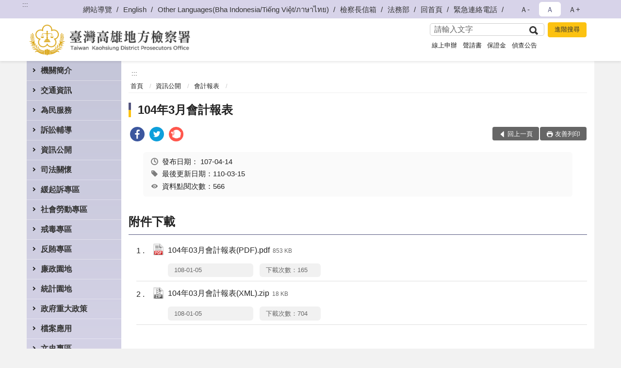

--- FILE ---
content_type: text/html; charset=utf-8
request_url: https://www.ksc.moj.gov.tw/296454/296656/296663/470518/
body_size: 18082
content:


<!doctype html>
<html lang="zh-Hant" class="no-js">
<head>
    <meta charset="utf-8">
    <meta http-equiv="X-UA-Compatible" content="IE=edge">
    <meta name="viewport" content="width=device-width, initial-scale=1">
    <meta name="format-detection" content="telephone=no">
    <meta name="Site" content="臺灣高雄地方檢察署">
    <meta name="Version" content="中文網">
    <meta name="PageType" content="內容頁">
    <meta name="TreeNode" content="會計報表">
    <meta name="ContentTitle" content="104年3月會計報表">

    <meta property="og:title" content="104年3月會計報表">
    <meta property="og:type" content="website" />
    <meta property="og:url" content="https://www.ksc.moj.gov.tw/296454/296656/296663/470518/" />
    <meta property="og:image" content="">
    <meta property="og:image:width" content="50%">
    <meta property="og:image:height" content="50%">
    <meta property="og:site_name" content="臺灣高雄地方檢察署">
    <meta property="og:description" content="104年3月會計報表" />

    <meta name="DC.Title" content="104年3月會計報表" />
    <meta name="DC.Creator" content="臺灣高雄地方檢察署_會計室" />
    <meta name="DC.Subject" content="104年3月會計報表" />
    <meta name="DC.Description" content="會計報表" />
    <meta name="DC.Contributor" content="臺灣高雄地方檢察署_會計室" />
    <meta name="DC.Type" content="文字" />
    <meta name="DC.Format" content="text" />
    <meta name="DC.Source" content="臺灣高雄地方檢察署_會計室" />
    <meta name="DC.Language" content="中文" />
    <meta name="DC.coverage.t.min" content="2018-04-18" />
    <meta name="DC.coverage.t.max" content="2038-04-18" />
    <meta name="DC.Publisher" content="臺灣高雄地方檢察署_會計室" />
    <meta name="DC.Date" content="2018-04-18" />
    <meta name="DC.Identifier" content="2.16.886.101.20003.20006" />
    <meta name="DC.Relation" content="" />
    <meta name="DC.Rights" content="臺灣高雄地方檢察署_會計室" />

    <meta name="Category.Theme" content="300" />
    <meta name="Category.Cake" content="600" />
    <meta name="Category.Service" content="I00" />

    <meta name="keywords" />

            <link rel="Shortcut Icon" type="image/x-icon" href="/media/173722/favicon.png" />
    <title>104年3月會計報表-會計報表-臺灣高雄地方檢察署</title>
    <!--HTML5 Shim and Respond.js IE8 support of HTML5 elements and media queries [if lt IE 9]>
    <script src="js/html5shiv.js"></script>
    <script src="js/respond.min.js"></script>
    <![endif]-->
    <!-- slick css-->
    <link rel="stylesheet" type="text/css" href="/Content/C/vendor/slick/slick.css" />
    <link rel="stylesheet" type="text/css" href="/Content/C/vendor/slick/slick-theme.css" />

    <!-- fancybox css -->
    <link rel="stylesheet" href="/Content/C/vendor/fancybox/fancybox.css" />

    <!-- hyUI css -->
    <link rel="stylesheet" href="/Content/C/C3_style/hyui.css">
    <link rel='stylesheet' href='/scripts/jquery-ui.css'>

    <!-- Global site tag (gtag.js) - Google Analytics -->
<script async src="https://www.googletagmanager.com/gtag/js?id=UA-38036458-1"></script>
<script>
  window.dataLayer = window.dataLayer || [];
  function gtag(){dataLayer.push(arguments);}
  gtag('js', new Date());

  gtag('config', 'UA-38036458-1');
</script>
    <!-- Google Tag Manager -->
    <script>
        (function (w, d, s, l, i) {
            w[l] = w[l] || []; w[l].push({
                'gtm.start':
                    new Date().getTime(), event: 'gtm.js'
            }); var f = d.getElementsByTagName(s)[0],
                j = d.createElement(s), dl = l != 'dataLayer' ? '&l=' + l : ''; j.async = true; j.src =
                    'https://www.googletagmanager.com/gtm.js?id=' + i + dl; f.parentNode.insertBefore(j, f);
        })(window, document, 'script', 'dataLayer', 'GTM-PVTNFB4');</script>
    <!-- End Google Tag Manager -->
                <style>
                    .innerpage .main_menu:before {
                        background: url(/Content/C/images/menu_bg_c3.png) no-repeat center bottom;
                    }
                </style>
<style>
    input:disabled, textarea:disabled, select:disabled {
        background-color: #f2f2f2;
    }

    .verify {
        color: blue;
    }

    .mp_slider_container,
    .marquee_container {
        position: relative;
    }
    .mp_slider_container_main {
        width: 100%;
        overflow: hidden;
        position: relative;
    }
    .slick-autoplay-toggle {
        position: absolute;
        right: 20px;
        min-width: 40px;
        top: 4.5px;
        z-index: 10;
        padding: 5px 10px;
        background: rgba(0, 0, 0, 0.7);
        color: #fff;
        border: none;
        cursor: pointer;
        font-size: 0.875rem;
        border-radius: 5px;
    }

    .marquee_container .slick-autoplay-toggle {
        right: 55px;
    }
</style>
</head>
<body>
    <!-- Google Tag Manager (noscript) -->
    <noscript>
        <iframe title="googletag" src="https://www.googletagmanager.com/ns.html?id=GTM-PVTNFB4"
                height="0" width="0" style="display:none;visibility:hidden"></iframe>
    </noscript>
    <!-- End Google Tag Manager (noscript) -->
    <!-- 直接跳主內容區 -->
    <a class="goCenter" href="#aC" tabindex="1">按Enter到主內容區</a>
    <!-- wrapper 最大寬度 -->
    <div class="wrapper">
        
<header class="header ">
    <div class="container">
        <a class="accesskey" href="#aU" id="aU" accesskey="U" title="網站標題">:::</a>
        
<nav class="navigation">
    <!-- 一組ul預設靠右 可同時存在2組-->
    <ul>

                        <li>
                            <a href="/umbraco/surface/Ini/CountAndRedirectUrl?nodeId=479976" title="網站導覽" target="_self" >網站導覽</a>
                        </li>
                        <li>
                            <a href="/umbraco/surface/Ini/CountAndRedirectUrl?nodeId=643788" title="English" target="_self" >English</a>
                        </li>
                        <li>
                            <a href="/umbraco/surface/Ini/CountAndRedirectUrl?nodeId=1301260" title="Other Languages(Bha Indonesia/Tiếng Việt/ภาษาไทย)" target="_self" >Other Languages(Bha Indonesia/Tiếng Việt/ภาษาไทย)</a>
                        </li>
                        <li>
                            <a href="/umbraco/surface/Ini/CountAndRedirectUrl?nodeId=643792" title="檢察長信箱" target="_self" >檢察長信箱</a>
                        </li>
                        <li>
                            <a href="/umbraco/surface/Ini/CountAndRedirectUrl?nodeId=643793" title="法務部(另開新視窗)" target="_blank" rel="noopener noreferrer">法務部</a>
                        </li>
                        <li>
                            <a href="/umbraco/surface/Ini/CountAndRedirectUrl?nodeId=643794" title="回首頁" target="_self" >回首頁</a>
                        </li>
                        <li>
                            <a href="/296862/296868/479982/post" title="緊急連絡電話" target="_self" >緊急連絡電話</a>
                        </li>

    </ul>
    <div class="font-size">
        <ul>
            <li class="size-s">
                <a href="#" name="fontSize" role="button" aria-pressed="false" title="小字級">Ａ-</a>
            </li>
            <li class="size-m">
                <a href="#" name="fontSize" role="button" aria-pressed="true" title="中字級" class="active">Ａ</a>
            </li>
            <li class="size-l">
                <a href="#" name="fontSize" role="button" aria-pressed="false" title="大字級">Ａ+</a>
            </li>
        </ul>
    </div>
</nav>
<h1>
    <a href="/"><img src="/media/169712/21臺灣高雄地方檢察署.png" alt="臺灣高雄地方檢察署：回首頁" /></a>
</h1>
<!-- Search Start -->
<section class="search">
    <noscript>
您的瀏覽器不支援 JavaScript 或 JavaScript已停用    </noscript>
    <form action="/296862/296891/" class="form_inline">
        <div class="form_grp">
            <label for="q">搜尋</label>
            <input name="q" id="q" type="text" placeholder="請輸入文字" accesskey="S" autocomplete="off">
            <input title="查詢" type="submit" value="查詢">
        </div>
        <div class="btn_grp">
            <input onclick="window.open('https://www.google.com.tw/advanced_search?hl=zh-TW&as_q=&num=100&as_sitesearch='+location.hostname);" type="button" value="進階搜尋" title="進階搜尋 (另開新視窗)">
        </div>
    </form>
            <div class="keywordHot">
                <ul>
                        <li>
                            <a href="/296862/296891/?q=線上申辦" title="線上申辦">線上申辦</a>
                        </li>
                        <li>
                            <a href="/296862/296891/?q=聲請書" title="聲請書">聲請書</a>
                        </li>
                        <li>
                            <a href="/296862/296891/?q=保證金" title="保證金">保證金</a>
                        </li>
                        <li>
                            <a href="/296862/296891/?q=偵查公告" title="偵查公告">偵查公告</a>
                        </li>
                </ul>
            </div>
</section>
<!-- noscript -->
<noscript>
您的瀏覽器不支援JavaScript語法，JavaScript語法並不影響內容的陳述。您可使用按鍵盤上的Ctrl鍵+ (+)鍵放大/(-)鍵縮小來改變字型大小；回到上一頁可使用瀏覽器提供的 Alt+左方向鍵(←) 快速鍵功能；列印可使用瀏覽器提供的(Ctrl+P)功能。</noscript>
<!-- menu Start -->
<nav class="menu">
    <ul>
                <li>
                    <a href="https://www.ksc.moj.gov.tw/296454/296562/Normalnodelist" title="機關簡介" target="_self" name="menuButton" aria-expanded="false" >機關簡介</a>
                        <ul>
                                <li>
                                    <a href="https://www.ksc.moj.gov.tw/296454/296562/296564/1250897/post" target="_self" title="檢察長介紹"  >檢察長介紹</a>
                                </li>
                                <li>
                                    <a href="https://www.ksc.moj.gov.tw/296454/296562/296566/459898/post" target="_self" title="歷史沿革"  >歷史沿革</a>
                                </li>
                                <li>
                                    <a href="https://www.ksc.moj.gov.tw/296454/296562/296568/459902/post" target="_self" title="管轄區域"  >管轄區域</a>
                                </li>
                                <li>
                                    <a href="https://www.ksc.moj.gov.tw/296454/296562/296570/Lpsimplelist" target="_self" title="本署業務簡介"  >本署業務簡介</a>
                                </li>
                                <li>
                                    <a href="https://www.ksc.moj.gov.tw/296454/296524/296526/459678/" target="_self" title="震鼓鑠法高躍雄飛(署史)"  >震鼓鑠法高躍雄飛(署史)</a>
                                </li>
                        </ul>

                </li>
                <li>
                    <a href="https://www.ksc.moj.gov.tw/296454/296578/Normalnodelist" title="交通資訊" target="_self" name="menuButton" aria-expanded="false" >交通資訊</a>
                        <ul>
                                <li>
                                    <a href="https://www.ksc.moj.gov.tw/296454/296578/296581/459983/" target="_self" title="地圖及交通資訊"  >地圖及交通資訊</a>
                                </li>
                                <li>
                                    <a href="https://www.ksc.moj.gov.tw/296454/296578/296583/Lpsimplelist" target="_self" title="樓層介紹"  >樓層介紹</a>
                                </li>
                                <li>
                                    <a href="https://www.ksc.moj.gov.tw/296454/296578/296585/460054/post" target="_self" title="偵查庭配置圖"  >偵查庭配置圖</a>
                                </li>
                        </ul>

                </li>
                <li>
                    <a href="https://www.ksc.moj.gov.tw/296454/296587/Normalnodelist" title="為民服務" target="_self" name="menuButton" aria-expanded="false" >為民服務</a>
                        <ul>
                                <li>
                                    <a href="https://www.ksc.moj.gov.tw/296454/296587/296593/460067/post" target="_self" title="檢察長信箱"  >檢察長信箱</a>
                                </li>
                                <li>
                                    <a href="https://www.ksc.moj.gov.tw/296454/296587/296595/460070/post" target="_self" title="政風檢舉信箱"  >政風檢舉信箱</a>
                                </li>
                                <li>
                                    <a href="https://www.ksc.moj.gov.tw/296454/296587/296597/460086/post" target="_self" title="為民服務白皮書"  >為民服務白皮書</a>
                                </li>
                                <li>
                                    <a href="https://www.ksc.moj.gov.tw/296862/660201/" target="_self" title="線上問卷"  >線上問卷</a>
                                </li>
                                <li>
                                    <a href="https://www.ksc.moj.gov.tw/296454/296587/296601/1008182/post" target="_self" title="卷證開示聲請專區"  >卷證開示聲請專區</a>
                                </li>
                                <li>
                                    <a href="https://www.ksc.moj.gov.tw/296454/296587/296605/Lpsimplelist" target="_self" title="業務流程圖"  >業務流程圖</a>
                                </li>
                                <li>
                                    <a href="https://eservice.moj.gov.tw/1131/1146/1924/" target="_blank" title="法務部便民服務線上申辦系統(另開新視窗)"  rel="noopener noreferrer">法務部便民服務線上申辦系統</a>
                                </li>
                                <li>
                                    <a href="/media/414129/高雄高分檢轄區特約通譯名冊簡式版-1141001-1160930.pdf?mediaDL=true" target="_blank" title="特約通譯名冊.pdf(另開新視窗)"  rel="noopener noreferrer">特約通譯名冊</a>
                                </li>
                                <li>
                                    <a href="https://www.ksc.moj.gov.tw/296454/296587/296619/460251/post" target="_self" title="高雄地檢署榮譽法醫師名冊"  >高雄地檢署榮譽法醫師名冊</a>
                                </li>
                                <li>
                                    <a href="https://www.ksc.moj.gov.tw/296454/296587/296627/460277/" target="_self" title="雙語詞彙對照"  >雙語詞彙對照</a>
                                </li>
                        </ul>

                </li>
                <li>
                    <a href="https://www.ksc.moj.gov.tw/296454/296631/Normalnodelist" title="訴訟輔導" target="_self" name="menuButton" aria-expanded="false" >訴訟輔導</a>
                        <ul>
                                <li>
                                    <a href="https://www.ksc.moj.gov.tw/296454/296631/296633/Lpsimplelist" target="_self" title="訴訟程序介紹及輔導"  >訴訟程序介紹及輔導</a>
                                </li>
                                <li>
                                    <a href="https://www.ksc.moj.gov.tw/296454/296631/296637/460334/" target="_self" title="參觀本署相關規定及申請單"  >參觀本署相關規定及申請單</a>
                                </li>
                                <li>
                                    <a href="https://www.ksc.moj.gov.tw/296454/296631/296639/Lpsimplelist" target="_self" title="書狀範例及司法狀紙規則"  >書狀範例及司法狀紙規則</a>
                                </li>
                                <li>
                                    <a href="https://www.ksc.moj.gov.tw/296454/296631/296641/Lpsimplelist" target="_self" title="為民服務常用書狀例稿"  >為民服務常用書狀例稿</a>
                                </li>
                        </ul>

                </li>
                <li>
                    <a href="https://www.ksc.moj.gov.tw/296454/296656/Normalnodelist" title="資訊公開" target="_self" name="menuButton" aria-expanded="false" >資訊公開</a>
                        <ul>
                                <li>
                                    <a href="https://www.ksc.moj.gov.tw/296454/296656/296657/465062/post" target="_self" title="應主動公開資訊"  >應主動公開資訊</a>
                                </li>
                                <li>
                                    <a href="https://www.ksc.moj.gov.tw/296454/296656/296658/Lpsimplelist" target="_self" title="公示送達"  >公示送達</a>
                                </li>
                                <li>
                                    <a href="https://www.ksc.moj.gov.tw/296454/296656/296659/Lpsimplelist" target="_self" title="偵結公告"  >偵結公告</a>
                                </li>
                                <li>
                                    <a href="https://www.ksc.moj.gov.tw/296454/296656/296660/Lpsimplelist" target="_self" title="保證金發還公告"  >保證金發還公告</a>
                                </li>
                                <li>
                                    <a href="https://www.ksc.moj.gov.tw/296454/296656/954083/Lpsimplelist" target="_self" title="扣押物(含贓款)發還公告專區"  >扣押物(含贓款)發還公告專區</a>
                                </li>
                                <li>
                                    <a href="https://www.ksc.moj.gov.tw/296454/296656/296661/Lpsimplelist" target="_self" title="預算書表"  >預算書表</a>
                                </li>
                                <li>
                                    <a href="https://www.ksc.moj.gov.tw/296454/296656/296662/Lpsimplelist" target="_self" title="決算書表"  >決算書表</a>
                                </li>
                                <li>
                                    <a href="https://www.ksc.moj.gov.tw/296454/296656/296663/Lpsimplelist" target="_self" title="會計報表"  >會計報表</a>
                                </li>
                                <li>
                                    <a href="https://www.ksc.moj.gov.tw/296454/296656/1200526/Lpsimplelist" target="_self" title="反詐騙專區"  >反詐騙專區</a>
                                </li>
                                <li>
                                    <a href="https://www.ksc.moj.gov.tw/296454/296656/296664/Lpsimplelist" target="_self" title="服務措施、出版品"  >服務措施、出版品</a>
                                </li>
                                <li>
                                    <a href="https://www.ksc.moj.gov.tw/296454/296656/296665/Lpsimplelist" target="_self" title="採購招標決標公告"  >採購招標決標公告</a>
                                </li>
                                <li>
                                    <a href="https://www.ksc.moj.gov.tw/296454/296656/795956/Lpsimplelist" target="_self" title="公共設施維護管理"  >公共設施維護管理</a>
                                </li>
                                <li>
                                    <a href="https://www.ksc.moj.gov.tw/296454/296718/296723/796140/" target="_blank" title="民間團體及個人等申請補(捐)助情形(另開新視窗)"  rel="noopener noreferrer">民間團體及個人等申請補(捐)助情形</a>
                                </li>
                                <li>
                                    <a href="https://www.ksc.moj.gov.tw/296454/296656/827683/Lpsimplelist" target="_self" title="遺失物公告"  >遺失物公告</a>
                                </li>
                                <li>
                                    <a href="https://www.ksc.moj.gov.tw/296454/296656/830320/Lpsimplelist" target="_self" title="偵查不公開檢討小組執行成果專區"  >偵查不公開檢討小組執行成果專區</a>
                                </li>
                                <li>
                                    <a href="https://www.ksc.moj.gov.tw/296454/296656/838996/Lpsimplelist" target="_self" title="政策宣導之執行情形"  >政策宣導之執行情形</a>
                                </li>
                                <li>
                                    <a href="https://www.ksc.moj.gov.tw/296454/296656/296669/Lpsimplelist" target="_self" title="內部控制聲明書"  >內部控制聲明書</a>
                                </li>
                                <li>
                                    <a href="https://www.ksc.moj.gov.tw/296454/296656/296671/Lpsimplelist" target="_self" title="毒品逾一公斤登錄公告"  >毒品逾一公斤登錄公告</a>
                                </li>
                                <li>
                                    <a href="https://www.ksc.moj.gov.tw/296454/296656/1167432/Lpsimplelist" target="_self" title="性騷擾防治專區"  >性騷擾防治專區</a>
                                </li>
                                <li>
                                    <a href="https://report.ndc.gov.tw/ReportFront/" target="_blank" title="公務出國報告資訊網(另開新視窗)"  rel="noopener noreferrer">公務出國報告資訊網</a>
                                </li>
                                <li>
                                    <a href="https://www.ksc.moj.gov.tw/296454/296656/296673/Lpsimplelist" target="_self" title="內部保有及管理個人資料項目"  >內部保有及管理個人資料項目</a>
                                </li>
                                <li>
                                    <a href="https://www.tph.moj.gov.tw/4421/4509/989673/989688" target="_blank" title="臺灣高等檢察署檢察長概括選任鑑定人或囑託鑑定機關(團體)彙總名冊(另開新視窗)"  rel="noopener noreferrer">臺灣高等檢察署檢察長概括選任鑑定人或囑託鑑定機關(團體)彙總名冊</a>
                                </li>
                        </ul>

                </li>
                <li>
                    <a href="https://www.ksc.moj.gov.tw/296454/296678/Normalnodelist" title="司法關懷" target="_self" name="menuButton" aria-expanded="false" >司法關懷</a>
                        <ul>
                                <li>
                                    <a href="https://www.ksc.moj.gov.tw/296454/296678/873380/Lpsimplelist" target="_self" title="被害人刑事訴訟資訊獲知平台專區"  >被害人刑事訴訟資訊獲知平台專區</a>
                                </li>
                                <li>
                                    <a href="https://www.ksc.moj.gov.tw/296454/296678/296685/Lpsimplelist" target="_self" title="修復式司法"  >修復式司法</a>
                                </li>
                                <li>
                                    <a href="https://www.ksc.moj.gov.tw/296454/296678/296679/Nodelist" target="_self" title="婦幼專區" name="menuButton" aria-expanded="false" >婦幼專區</a>
                                        <ul>
                                                <li>
                                                    <a href="https://www.ksc.moj.gov.tw/296454/296678/296679/296680/Lpsimplelist" target="_self" title="家庭暴力案件"  >家庭暴力案件</a>
                                                </li>
                                                <li>
                                                    <a href="https://www.ksc.moj.gov.tw/296454/296678/296679/296681/Lpsimplelist" target="_self" title="性侵害案件"  >性侵害案件</a>
                                                </li>
                                                <li>
                                                    <a href="https://www.ksc.moj.gov.tw/296454/296678/296679/296682/Lpsimplelist" target="_self" title="社政資源網絡"  >社政資源網絡</a>
                                                </li>
                                        </ul>
                                </li>
                                <li>
                                    <a href="https://www.ksc.moj.gov.tw/296454/296678/296686/Lpsimplelist" target="_self" title="參訪暨司法活動訊息"  >參訪暨司法活動訊息</a>
                                </li>
                                <li>
                                    <a href="https://www.ksc.moj.gov.tw/296454/296678/296688/Nodelist" target="_self" title="觀護活動訊息" name="menuButton" aria-expanded="false" >觀護活動訊息</a>
                                        <ul>
                                                <li>
                                                    <a href="https://www.ksc.moj.gov.tw/296454/296678/296688/296689/Lpsimplelist" target="_self" title="活動訊息"  >活動訊息</a>
                                                </li>
                                        </ul>
                                </li>
                                <li>
                                    <a href="https://www.ksc.moj.gov.tw/296454/296678/296692/Nodelist" target="_self" title="更生保護會高雄分會" name="menuButton" aria-expanded="false" >更生保護會高雄分會</a>
                                        <ul>
                                                <li>
                                                    <a href="https://www.ksc.moj.gov.tw/296454/296678/296692/296693/472413/post" target="_self" title="簡介"  >簡介</a>
                                                </li>
                                                <li>
                                                    <a href="https://www.ksc.moj.gov.tw/296454/296678/296692/296694/Lpsimplelist" target="_self" title="活動訊息"  >活動訊息</a>
                                                </li>
                                        </ul>
                                </li>
                                <li>
                                    <a href="https://www.avs.org.tw" target="_blank" title="財團法人犯罪被害人保護協會(另開新視窗)"  rel="noopener noreferrer">財團法人犯罪被害人保護協會</a>
                                </li>
                                <li>
                                    <a href="https://www.ksc.moj.gov.tw/296454/296678/296702/Nodelist" target="_self" title="高雄市榮譽觀護人協進會" name="menuButton" aria-expanded="false" >高雄市榮譽觀護人協進會</a>
                                        <ul>
                                                <li>
                                                    <a href="https://www.ksc.moj.gov.tw/296454/296678/296702/296703/Lpsimplelist" target="_self" title="簡介"  >簡介</a>
                                                </li>
                                                <li>
                                                    <a href="https://www.ksc.moj.gov.tw/296454/296678/296702/296704/Lpsimplelist" target="_self" title="訊息"  >訊息</a>
                                                </li>
                                        </ul>
                                </li>
                                <li>
                                    <a href="https://www.ksc.moj.gov.tw/296454/296678/296705/Lpsimplelist" target="_self" title="司法保護據點"  >司法保護據點</a>
                                </li>
                                <li>
                                    <a href="https://www.ksc.moj.gov.tw/296454/296678/296706/Lpsimplelist" target="_self" title="司法保護通報表格"  >司法保護通報表格</a>
                                </li>
                        </ul>

                </li>
                <li>
                    <a href="https://www.ksc.moj.gov.tw/296454/296718/Normalnodelist" title="緩起訴專區" target="_self" name="menuButton" aria-expanded="false" >緩起訴專區</a>
                        <ul>
                                <li>
                                    <a href="https://www.ksc.moj.gov.tw/296454/296718/296720/Nodelist" target="_self" title="緩起訴統計" name="menuButton" aria-expanded="false" >緩起訴統計</a>
                                        <ul>
                                                <li>
                                                    <a href="/media/425478/高雄地方檢察署緩起訴成效.pdf?mediaDL=true" target="_blank" title="緩起訴成效表.pdf(另開新視窗)"  rel="noopener noreferrer">緩起訴成效表</a>
                                                </li>
                                                <li>
                                                    <a href="/media/425481/高雄地方檢察署緩起訴處分金指定情形統計.pdf?mediaDL=true" target="_blank" title="緩起訴金指定情形統計.pdf(另開新視窗)"  rel="noopener noreferrer">緩起訴金指定情形統計</a>
                                                </li>
                                        </ul>
                                </li>
                                <li>
                                    <a href="https://www.ksc.moj.gov.tw/296454/296718/296723/Nodelist" target="_self" title="緩起訴處分金" name="menuButton" aria-expanded="false" >緩起訴處分金</a>
                                        <ul>
                                                <li>
                                                    <a href="https://www.ksc.moj.gov.tw/296454/296718/296723/296724/Lpsimplelist" target="_self" title="申請規定"  >申請規定</a>
                                                </li>
                                                <li>
                                                    <a href="https://www.ksc.moj.gov.tw/296454/296718/296723/296725/Lpsimplelist" target="_self" title="贊助情形"  >贊助情形</a>
                                                </li>
                                                <li>
                                                    <a href="https://www.ksc.moj.gov.tw/296454/296718/296723/796140/Lpsimplelist" target="_self" title="民間團體及個人等申請補(捐)助情形"  >民間團體及個人等申請補(捐)助情形</a>
                                                </li>
                                                <li>
                                                    <a href="https://www.ksc.moj.gov.tw/296454/296718/296723/296726/Lpsimplelist" target="_self" title="活動訊息"  >活動訊息</a>
                                                </li>
                                        </ul>
                                </li>
                                <li>
                                    <a href="https://www.ksc.moj.gov.tw/296454/296718/296728/Lpsimplelist" target="_self" title="緩起訴法治教育"  >緩起訴法治教育</a>
                                </li>
                                <li>
                                    <a href="https://www.ksc.moj.gov.tw/296454/296718/296729/Lpsimplelist" target="_self" title="緩起訴義務勞務"  >緩起訴義務勞務</a>
                                </li>
                                <li>
                                    <a href="/media/301167/緩起訴義務勞務-申請為義務勞務執行機關-構-申請表-目前暫不受理申請1111108.odt?mediaDL=true" target="_blank" title="表單下載區.odt(另開新視窗)"  rel="noopener noreferrer">表單下載區</a>
                                </li>
                        </ul>

                </li>
                <li>
                    <a href="https://www.ksc.moj.gov.tw/296454/296731/Normalnodelist" title="社會勞動專區" target="_self" name="menuButton" aria-expanded="false" >社會勞動專區</a>
                        <ul>
                                <li>
                                    <a href="https://www.ksc.moj.gov.tw/296454/296731/296733/Nodelist" target="_self" title="執行現況及成果" name="menuButton" aria-expanded="false" >執行現況及成果</a>
                                        <ul>
                                                <li>
                                                    <a href="https://www.ksc.moj.gov.tw/296454/296731/296733/296734/Lpsimplelist" target="_self" title="大事紀"  >大事紀</a>
                                                </li>
                                                <li>
                                                    <a href="https://www.ksc.moj.gov.tw/296454/296731/296733/296735/Lpsimplelist" target="_self" title="媒體報導"  >媒體報導</a>
                                                </li>
                                        </ul>
                                </li>
                                <li>
                                    <a href="https://www.ksc.moj.gov.tw/296454/296731/296737/767268/post" target="_self" title="社會勞動制度Ｑ＆Ａ"  >社會勞動制度Ｑ＆Ａ</a>
                                </li>
                                <li>
                                    <a href="https://www.ksc.moj.gov.tw/296454/296731/296738/Lpsimplelist" target="_self" title="易服社會勞動相關申請表"  >易服社會勞動相關申請表</a>
                                </li>
                        </ul>

                </li>
                <li>
                    <a href="https://www.ksc.moj.gov.tw/296454/296739/Normalnodelist" title="戒毒專區" target="_self" name="menuButton" aria-expanded="false" >戒毒專區</a>
                        <ul>
                                <li>
                                    <a href="/media/425482/高雄地方檢察署毒品戒癮治療統計.pdf?mediaDL=true" target="_blank" title="毒品戒癮治療統計.pdf(另開新視窗)"  rel="noopener noreferrer">毒品戒癮治療統計</a>
                                </li>
                                <li>
                                    <a href="https://www.ksc.moj.gov.tw/296454/296739/296741/Lpsimplelist" target="_self" title="重要公告及相關作業規定"  >重要公告及相關作業規定</a>
                                </li>
                                <li>
                                    <a href="https://www.ksc.moj.gov.tw/296454/296739/296742/Lpsimplelist" target="_self" title="毒品戒癮訊息及成果"  >毒品戒癮訊息及成果</a>
                                </li>
                        </ul>

                </li>
                <li>
                    <a href="https://www.ksc.moj.gov.tw/296454/296763/Normalnodelist" title="反賄專區" target="_self" name="menuButton" aria-expanded="false" >反賄專區</a>
                        <ul>
                                <li>
                                    <a href="https://www.ksc.moj.gov.tw/296454/296763/296765/Lpsimplelist" target="_self" title="活動公告"  >活動公告</a>
                                </li>
                                <li>
                                    <a href="https://www.ksc.moj.gov.tw/296454/296763/296767/Lpsimplelist" target="_self" title="活動成果"  >活動成果</a>
                                </li>
                                <li>
                                    <a href="https://www.ksc.moj.gov.tw/296454/296763/296768/Lpsimplelist" target="_self" title="法律宣導"  >法律宣導</a>
                                </li>
                                <li>
                                    <a href="https://www.ksc.moj.gov.tw/296454/296763/296769/Lpsimplelist" target="_self" title="反賄選Ｑ＆Ａ"  >反賄選Ｑ＆Ａ</a>
                                </li>
                        </ul>

                </li>
                <li>
                    <a href="https://www.ksc.moj.gov.tw/296454/296776/Normalnodelist" title="廉政園地" target="_self" name="menuButton" aria-expanded="false" >廉政園地</a>
                        <ul>
                                <li>
                                    <a href="https://www.ksc.moj.gov.tw/296454/296776/296777/Lpsimplelist" target="_self" title="宣導專區"  >宣導專區</a>
                                </li>
                                <li>
                                    <a href="https://www.ksc.moj.gov.tw/296454/296776/296778/Lpsimplelist" target="_self" title="財產申報專區"  >財產申報專區</a>
                                </li>
                                <li>
                                    <a href="https://www.ksc.moj.gov.tw/296454/296776/296779/Lpsimplelist" target="_self" title="請託關說登錄查察專區"  >請託關說登錄查察專區</a>
                                </li>
                                <li>
                                    <a href="https://mojlaw.moj.gov.tw/" target="_blank" title="廉政法令(另開新視窗)"  rel="noopener noreferrer">廉政法令</a>
                                </li>
                                <li>
                                    <a href="https://www.ksc.moj.gov.tw/296454/296776/296781/478976/post" target="_self" title="廉政檢舉管道"  >廉政檢舉管道</a>
                                </li>
                                <li>
                                    <a href="https://www.ksc.moj.gov.tw/296454/296776/681280/798914/post" target="_self" title="公職人員利益衝突迴避法公告專區"  >公職人員利益衝突迴避法公告專區</a>
                                </li>
                        </ul>

                </li>
                <li>
                    <a href="https://www.ksc.moj.gov.tw/296454/296782/Normalnodelist" title="統計園地" target="_self" name="menuButton" aria-expanded="false" >統計園地</a>
                        <ul>
                                <li>
                                    <a href="https://www.ksc.moj.gov.tw/296454/296782/296783/Lpsimplelist" target="_self" title="園地導覽"  >園地導覽</a>
                                </li>
                                <li>
                                    <a href="https://www.ksc.moj.gov.tw/296454/296782/296784/Nodelist" target="_self" title="檢察統計" name="menuButton" aria-expanded="false" >檢察統計</a>
                                        <ul>
                                                <li>
                                                    <a href="https://www.ksc.moj.gov.tw/296454/296782/296784/296785/Lpsimplelist" target="_self" title="偵查"  >偵查</a>
                                                </li>
                                                <li>
                                                    <a href="https://www.ksc.moj.gov.tw/296454/296782/296784/296786/Lpsimplelist" target="_self" title="執行"  >執行</a>
                                                </li>
                                                <li>
                                                    <a href="https://www.ksc.moj.gov.tw/296454/296782/296784/296787/Lpsimplelist" target="_self" title="司法保護"  >司法保護</a>
                                                </li>
                                        </ul>
                                </li>
                                <li>
                                    <a href="https://www.ksc.moj.gov.tw/296454/296782/296788/Nodelist" target="_self" title="行政服務" name="menuButton" aria-expanded="false" >行政服務</a>
                                        <ul>
                                                <li>
                                                    <a href="/media/425485/廉政服務統計表-114年12月.pdf?mediaDL=true" target="_blank" title="廉政服務.pdf(另開新視窗)"  rel="noopener noreferrer">廉政服務</a>
                                                </li>
                                                <li>
                                                    <a href="/media/425486/114年12月份親民形象月報表.pdf?mediaDL=true" target="_blank" title="為民服務.pdf(另開新視窗)"  rel="noopener noreferrer">為民服務</a>
                                                </li>
                                                <li>
                                                    <a href="/media/425487/高雄地檢辦理國家賠償事件收結情形表.pdf?mediaDL=true" target="_blank" title="其他.pdf(另開新視窗)"  rel="noopener noreferrer">其他</a>
                                                </li>
                                        </ul>
                                </li>
                                <li>
                                    <a href="https://www.ksc.moj.gov.tw/296454/296782/296792/Lpsimplelist" target="_self" title="性別統計專區"  >性別統計專區</a>
                                </li>
                        </ul>

                </li>
                <li>
                    <a href="https://www.ksc.moj.gov.tw/296454/296795/Normalnodelist" title="政府重大政策" target="_self" name="menuButton" aria-expanded="false" >政府重大政策</a>
                        <ul>
                                <li>
                                    <a href="https://www.ey.gov.tw/Page/2124AB8A95F79A75" target="_blank" title="行政院重大政策說明(另開新視窗)"  rel="noopener noreferrer">行政院重大政策說明</a>
                                </li>
                                <li>
                                    <a href="https://www.moj.gov.tw/2204/2205/2296/Nodelist" target="_blank" title="法務部重大政策說明(另開新視窗)"  rel="noopener noreferrer">法務部重大政策說明</a>
                                </li>
                                <li>
                                    <a href="https://www.ksc.moj.gov.tw/296454/296795/1350354/Lpsimplelist" target="_self" title="本署工作計畫"  >本署工作計畫</a>
                                </li>
                        </ul>

                </li>
                <li>
                    <a href="https://www.ksc.moj.gov.tw/296454/296801/479133/" title="檔案應用" target="_self"  >檔案應用</a>

                </li>
                <li>
                    <a href="https://www.ksc.moj.gov.tw/296454/296542/Normalnodelist" title="文史專區" target="_self" name="menuButton" aria-expanded="false" >文史專區</a>
                        <ul>
                                <li>
                                    <a href="/media/182727/46129212953.pdf?mediaDL=true" target="_blank" title="史實檔案歷史進程.pdf(另開新視窗)"  rel="noopener noreferrer">史實檔案歷史進程</a>
                                </li>
                                <li>
                                    <a href="/media/282492/高雄地檢署檔案展覽-111520更版.pdf?mediaDL=true" target="_blank" title="歷史軌跡重要檔案展.pdf(另開新視窗)"  rel="noopener noreferrer">歷史軌跡重要檔案展</a>
                                </li>
                                <li>
                                    <a href="https://www.ksc.moj.gov.tw/296454/296542/296544/459755/post" target="_self" title="著作集"  >著作集</a>
                                </li>
                        </ul>

                </li>
                <li>
                    <a href="https://www.moj.gov.tw/2204/2528/2547/Nodelist" title="法律宣導(另開新視窗)" target="_blank"  rel="noopener noreferrer">法律宣導</a>

                </li>
                <li>
                    <a href="https://www.ksc.moj.gov.tw/296454/296820/Lpsimplelist" title="相關網頁連結" target="_self"  >相關網頁連結</a>

                </li>
    </ul>
</nav>


    </div>
</header>
<div id="center" class="main innerpage">
    <a class="accesskey" href="#aC" id="aC" accesskey="C" title="主要內容區">:::</a>
    <div class="container">
            <!-- .main_menu 不可刪除，JS clone menu放置用 -->
            <div class="main_menu">
            </div>
        <!-- content為一定要存在之內容區 -->
        <div class="content">
            <!-- breadcrumb路徑 -->
            
    <div class="breadcrumb">
        <ul>
                    <li>
                        <a href="/">首頁</a>
                    </li>
                    <li>
                        <a href="https://www.ksc.moj.gov.tw/296454/296656/Normalnodelist" title="資訊公開" target="_self" >資訊公開</a>
                    </li>
                    <li>
                        <a href="https://www.ksc.moj.gov.tw/296454/296656/296663/Lpsimplelist" title="會計報表" target="_self" >會計報表</a>
                    </li>
            
        </ul>
    </div>

            <!-- h2節點 -->
            <h2 class="title" tabindex="0">104年3月會計報表</h2>
                <div class="share ">
                    <ul>
                        <li>
                            <a role="link" title="facebook(另開新視窗)" href="javascript:desc='';via='';if(document.referrer)via=document.referrer;if(typeof(_ref)!='undefined')via=_ref;if(window.getSelection)desc=window.getSelection();if(document.getSelection)desc=document.getSelection();if(document.selection)desc=document.selection.createRange().text;void(open('https://www.facebook.com/share.php?u='+encodeURIComponent(location.href)));"><img src="/content/A/images/basic/icon_facebook.svg" alt="facebook "></a>
                        </li>
                        <li>
                            <a role="link" title="twitter(另開新視窗)" href="javascript:void(window.open('https://twitter.com/home/?status='.concat(encodeURIComponent(document.title)).concat(' ').concat(encodeURIComponent(location.href))));"><img src="/content/A/images/basic/icon_twitter.svg " alt="twitter "></a>
                        </li>
                        <li>
                            <a role="link" title="plurk(另開新視窗)" href="javascript:void(window.open('https://www.plurk.com/?qualifier=shares&amp;status='.concat(encodeURIComponent(location.href)).concat(' ').concat('(').concat(encodeURIComponent(document.title)).concat(')')));"><img src="/content/A/images/basic/function_plurk.png " alt="plurk "></a>
                        </li>
                        
                    </ul>
                </div>
                        <!-- function功能區塊 -->
            <div class="function">
                <ul>
                    <li class="back icon_back">
                        <a role="button" href="javascript:window.location =document.referrer;">回上一頁</a>
                    </li>
                        <li class="print icon_print">
                            <a role="button" href="javascript:window.print();">友善列印</a>
                        </li>
                                    </ul>
            </div>
            
<style>
    .file_download li a[href*=".pdf"]:after {
        background: url(/Content/A/images/basic/icon_pdf.jpg);
    }

    .file_download li a[href*=".doc"]:after {
        background: url(/Content/A/images/basic/icon_doc.jpg);
    }

    .file_download li a[href*=".odf"]:after {
        background: url(/Content/A/images/basic/icon_odf.jpg);
    }

    .file_download li a[href*=".odt"]:after {
        background: url(/Content/A/images/basic/icon_odt.jpg);
    }

    .file_download li a[href*=".xls"]:after {
        background: url(/Content/A/images/basic/icon_xls.jpg);
    }

    .file_download li a[href*=".ppt"]:after {
        background: url(/Content/A/images/basic/icon_ppt.jpg);
    }

    .file_download li a[href*=".jpg"]:after {
        background: url(/Content/A/images/basic/icon_jpg.jpg);
    }

    .file_download li a[href*=".mp3"]:after {
        background: url(/Content/A/images/basic/icon_mp3.jpg);
    }

    .file_download li a[href*=".mov"]:after {
        background: url(/Content/A/images/basic/icon_mov.jpg);
    }

    .file_download li a[href*=".txt"]:after {
        background: url(/Content/A/images/basic/icon_txt.jpg);
    }

    .file_download li a[href*=".dot"]:after {
        background: url(/Content/A/images/basic/icon_dot.jpg);
    }

    .file_download li a[href*=".zip"]:after {
        background: url(/Content/A/images/basic/icon_zip.jpg);
    }
</style>
            <!-- CP Start -->
            <section class="cp ">
                <div class="info">
                    <ul>
                        <li>
                            <i class="i_clock"></i>發布日期：
                            <time datetime="2018-04-14 00:00:00" title="發布日期">107-04-14</time>
                        </li>
                        <li>
                            <i class="i_tag"></i>最後更新日期：110-03-15
                        </li>
                        <li>
                            <i class="i_view"></i>資料點閱次數：566
                        </li>
                    </ul>
                </div>
                
                
            </section>
            <!-- CP End -->
            <!-- cp_slider+slick_lightbox -->
            <!-- weblink 外部連結 -->
            <!-- file download 檔案下載 -->
                <div class="file_download ">
                    <h3>附件下載</h3>
                    <ul>
                                <li>
                                    <a href="/media/123628/86291142056.pdf?mediaDL=true" title="104年03月會計報表(PDF).pdf (另開新視窗)" target="_blank" rel="noopener noreferrer">104年03月會計報表(PDF).pdf<span class="kb ">853 KB</span></a>
                                    <span class="update ">108-01-05</span>
                                    <span class="file_view " style="width:auto">下載次數：165</span>
                                </li>
                                <li>
                                    <a href="/media/123629/86291143093.zip?mediaDL=true" title="104年03月會計報表(XML).zip (另開新視窗)" target="_blank" rel="noopener noreferrer">104年03月會計報表(XML).zip<span class="kb ">18 KB</span></a>
                                    <span class="update ">108-01-05</span>
                                    <span class="file_view " style="width:auto">下載次數：704</span>
                                </li>
                    </ul>
                </div>



        </div>
    </div>
</div>


<!-- fatfooter Start -->
<section class="fatfooter">
    <div class="container">
        <button type="button" name="收合" class="btn btn-fatfooter">收合</button>
        <nav>
            <ul>
                        <li>
                            <a href="https://www.ksc.moj.gov.tw/296454/296562/Normalnodelist"  target="_self" title="機關簡介" >機關簡介</a>
                                    <ul>
                                            <li>
                                                <a href="https://www.ksc.moj.gov.tw/296454/296562/296564/1250897/post" target="_self" title="檢察長介紹" >檢察長介紹</a>
                                            </li>
                                            <li>
                                                <a href="https://www.ksc.moj.gov.tw/296454/296562/296566/459898/post" target="_self" title="歷史沿革" >歷史沿革</a>
                                            </li>
                                            <li>
                                                <a href="https://www.ksc.moj.gov.tw/296454/296562/296568/459902/post" target="_self" title="管轄區域" >管轄區域</a>
                                            </li>
                                            <li>
                                                <a href="https://www.ksc.moj.gov.tw/296454/296562/296570/Lpsimplelist" target="_self" title="本署業務簡介" >本署業務簡介</a>
                                            </li>
                                            <li>
                                                <a href="https://www.ksc.moj.gov.tw/296454/296524/296526/459678/" target="_self" title="震鼓鑠法高躍雄飛(署史)" >震鼓鑠法高躍雄飛(署史)</a>
                                            </li>
                                    </ul>

                        </li>
                        <li>
                            <a href="https://www.ksc.moj.gov.tw/296454/296578/Normalnodelist"  target="_self" title="交通資訊" >交通資訊</a>
                                    <ul>
                                            <li>
                                                <a href="https://www.ksc.moj.gov.tw/296454/296578/296581/459983/" target="_self" title="地圖及交通資訊" >地圖及交通資訊</a>
                                            </li>
                                            <li>
                                                <a href="https://www.ksc.moj.gov.tw/296454/296578/296583/Lpsimplelist" target="_self" title="樓層介紹" >樓層介紹</a>
                                            </li>
                                            <li>
                                                <a href="https://www.ksc.moj.gov.tw/296454/296578/296585/460054/post" target="_self" title="偵查庭配置圖" >偵查庭配置圖</a>
                                            </li>
                                    </ul>

                        </li>
                        <li>
                            <a href="https://www.ksc.moj.gov.tw/296454/296587/Normalnodelist"  target="_self" title="為民服務" >為民服務</a>
                                    <ul>
                                            <li>
                                                <a href="https://www.ksc.moj.gov.tw/296454/296587/296593/460067/post" target="_self" title="檢察長信箱" >檢察長信箱</a>
                                            </li>
                                            <li>
                                                <a href="https://www.ksc.moj.gov.tw/296454/296587/296595/460070/post" target="_self" title="政風檢舉信箱" >政風檢舉信箱</a>
                                            </li>
                                            <li>
                                                <a href="https://www.ksc.moj.gov.tw/296454/296587/296597/460086/post" target="_self" title="為民服務白皮書" >為民服務白皮書</a>
                                            </li>
                                            <li>
                                                <a href="https://www.ksc.moj.gov.tw/296862/660201/" target="_self" title="線上問卷" >線上問卷</a>
                                            </li>
                                            <li>
                                                <a href="https://www.ksc.moj.gov.tw/296454/296587/296601/1008182/post" target="_self" title="卷證開示聲請專區" >卷證開示聲請專區</a>
                                            </li>
                                            <li>
                                                <a href="https://www.ksc.moj.gov.tw/296454/296587/296605/Lpsimplelist" target="_self" title="業務流程圖" >業務流程圖</a>
                                            </li>
                                            <li>
                                                <a href="https://eservice.moj.gov.tw/1131/1146/1924/" target="_blank" title="法務部便民服務線上申辦系統(另開新視窗)" rel="noopener noreferrer">法務部便民服務線上申辦系統</a>
                                            </li>
                                            <li>
                                                <a href="/media/414129/高雄高分檢轄區特約通譯名冊簡式版-1141001-1160930.pdf?mediaDL=true" target="_blank" title="特約通譯名冊.pdf(另開新視窗)" rel="noopener noreferrer">特約通譯名冊</a>
                                            </li>
                                            <li>
                                                <a href="https://www.ksc.moj.gov.tw/296454/296587/296619/460251/post" target="_self" title="高雄地檢署榮譽法醫師名冊" >高雄地檢署榮譽法醫師名冊</a>
                                            </li>
                                            <li>
                                                <a href="https://www.ksc.moj.gov.tw/296454/296587/296627/460277/" target="_self" title="雙語詞彙對照" >雙語詞彙對照</a>
                                            </li>
                                    </ul>

                        </li>
                        <li>
                            <a href="https://www.ksc.moj.gov.tw/296454/296631/Normalnodelist"  target="_self" title="訴訟輔導" >訴訟輔導</a>
                                    <ul>
                                            <li>
                                                <a href="https://www.ksc.moj.gov.tw/296454/296631/296633/Lpsimplelist" target="_self" title="訴訟程序介紹及輔導" >訴訟程序介紹及輔導</a>
                                            </li>
                                            <li>
                                                <a href="https://www.ksc.moj.gov.tw/296454/296631/296637/460334/" target="_self" title="參觀本署相關規定及申請單" >參觀本署相關規定及申請單</a>
                                            </li>
                                            <li>
                                                <a href="https://www.ksc.moj.gov.tw/296454/296631/296639/Lpsimplelist" target="_self" title="書狀範例及司法狀紙規則" >書狀範例及司法狀紙規則</a>
                                            </li>
                                            <li>
                                                <a href="https://www.ksc.moj.gov.tw/296454/296631/296641/Lpsimplelist" target="_self" title="為民服務常用書狀例稿" >為民服務常用書狀例稿</a>
                                            </li>
                                    </ul>

                        </li>
                        <li>
                            <a href="https://www.ksc.moj.gov.tw/296454/296656/Normalnodelist"  target="_self" title="資訊公開" >資訊公開</a>
                                    <ul>
                                            <li>
                                                <a href="https://www.ksc.moj.gov.tw/296454/296656/296657/465062/post" target="_self" title="應主動公開資訊" >應主動公開資訊</a>
                                            </li>
                                            <li>
                                                <a href="https://www.ksc.moj.gov.tw/296454/296656/296658/Lpsimplelist" target="_self" title="公示送達" >公示送達</a>
                                            </li>
                                            <li>
                                                <a href="https://www.ksc.moj.gov.tw/296454/296656/296659/Lpsimplelist" target="_self" title="偵結公告" >偵結公告</a>
                                            </li>
                                            <li>
                                                <a href="https://www.ksc.moj.gov.tw/296454/296656/296660/Lpsimplelist" target="_self" title="保證金發還公告" >保證金發還公告</a>
                                            </li>
                                            <li>
                                                <a href="https://www.ksc.moj.gov.tw/296454/296656/954083/Lpsimplelist" target="_self" title="扣押物(含贓款)發還公告專區" >扣押物(含贓款)發還公告專區</a>
                                            </li>
                                            <li>
                                                <a href="https://www.ksc.moj.gov.tw/296454/296656/296661/Lpsimplelist" target="_self" title="預算書表" >預算書表</a>
                                            </li>
                                            <li>
                                                <a href="https://www.ksc.moj.gov.tw/296454/296656/296662/Lpsimplelist" target="_self" title="決算書表" >決算書表</a>
                                            </li>
                                            <li>
                                                <a href="https://www.ksc.moj.gov.tw/296454/296656/296663/Lpsimplelist" target="_self" title="會計報表" >會計報表</a>
                                            </li>
                                            <li>
                                                <a href="https://www.ksc.moj.gov.tw/296454/296656/1200526/Lpsimplelist" target="_self" title="反詐騙專區" >反詐騙專區</a>
                                            </li>
                                            <li>
                                                <a href="https://www.ksc.moj.gov.tw/296454/296656/296664/Lpsimplelist" target="_self" title="服務措施、出版品" >服務措施、出版品</a>
                                            </li>
                                            <li>
                                                <a href="https://www.ksc.moj.gov.tw/296454/296656/296665/Lpsimplelist" target="_self" title="採購招標決標公告" >採購招標決標公告</a>
                                            </li>
                                            <li>
                                                <a href="https://www.ksc.moj.gov.tw/296454/296656/795956/Lpsimplelist" target="_self" title="公共設施維護管理" >公共設施維護管理</a>
                                            </li>
                                            <li>
                                                <a href="https://www.ksc.moj.gov.tw/296454/296718/296723/796140/" target="_blank" title="民間團體及個人等申請補(捐)助情形(另開新視窗)" rel="noopener noreferrer">民間團體及個人等申請補(捐)助情形</a>
                                            </li>
                                            <li>
                                                <a href="https://www.ksc.moj.gov.tw/296454/296656/827683/Lpsimplelist" target="_self" title="遺失物公告" >遺失物公告</a>
                                            </li>
                                            <li>
                                                <a href="https://www.ksc.moj.gov.tw/296454/296656/830320/Lpsimplelist" target="_self" title="偵查不公開檢討小組執行成果專區" >偵查不公開檢討小組執行成果專區</a>
                                            </li>
                                            <li>
                                                <a href="https://www.ksc.moj.gov.tw/296454/296656/838996/Lpsimplelist" target="_self" title="政策宣導之執行情形" >政策宣導之執行情形</a>
                                            </li>
                                            <li>
                                                <a href="https://www.ksc.moj.gov.tw/296454/296656/296669/Lpsimplelist" target="_self" title="內部控制聲明書" >內部控制聲明書</a>
                                            </li>
                                            <li>
                                                <a href="https://www.ksc.moj.gov.tw/296454/296656/296671/Lpsimplelist" target="_self" title="毒品逾一公斤登錄公告" >毒品逾一公斤登錄公告</a>
                                            </li>
                                            <li>
                                                <a href="https://www.ksc.moj.gov.tw/296454/296656/1167432/Lpsimplelist" target="_self" title="性騷擾防治專區" >性騷擾防治專區</a>
                                            </li>
                                            <li>
                                                <a href="https://report.ndc.gov.tw/ReportFront/" target="_blank" title="公務出國報告資訊網(另開新視窗)" rel="noopener noreferrer">公務出國報告資訊網</a>
                                            </li>
                                            <li>
                                                <a href="https://www.ksc.moj.gov.tw/296454/296656/296673/Lpsimplelist" target="_self" title="內部保有及管理個人資料項目" >內部保有及管理個人資料項目</a>
                                            </li>
                                            <li>
                                                <a href="https://www.tph.moj.gov.tw/4421/4509/989673/989688" target="_blank" title="臺灣高等檢察署檢察長概括選任鑑定人或囑託鑑定機關(團體)彙總名冊(另開新視窗)" rel="noopener noreferrer">臺灣高等檢察署檢察長概括選任鑑定人或囑託鑑定機關(團體)彙總名冊</a>
                                            </li>
                                    </ul>

                        </li>
                        <li>
                            <a href="https://www.ksc.moj.gov.tw/296454/296678/Normalnodelist"  target="_self" title="司法關懷" >司法關懷</a>
                                    <ul>
                                            <li>
                                                <a href="https://www.ksc.moj.gov.tw/296454/296678/873380/Lpsimplelist" target="_self" title="被害人刑事訴訟資訊獲知平台專區" >被害人刑事訴訟資訊獲知平台專區</a>
                                            </li>
                                            <li>
                                                <a href="https://www.ksc.moj.gov.tw/296454/296678/296685/Lpsimplelist" target="_self" title="修復式司法" >修復式司法</a>
                                            </li>
                                            <li>
                                                <a href="https://www.ksc.moj.gov.tw/296454/296678/296679/Nodelist" target="_self" title="婦幼專區" >婦幼專區</a>
                                            </li>
                                            <li>
                                                <a href="https://www.ksc.moj.gov.tw/296454/296678/296686/Lpsimplelist" target="_self" title="參訪暨司法活動訊息" >參訪暨司法活動訊息</a>
                                            </li>
                                            <li>
                                                <a href="https://www.ksc.moj.gov.tw/296454/296678/296688/Nodelist" target="_self" title="觀護活動訊息" >觀護活動訊息</a>
                                            </li>
                                            <li>
                                                <a href="https://www.ksc.moj.gov.tw/296454/296678/296692/Nodelist" target="_self" title="更生保護會高雄分會" >更生保護會高雄分會</a>
                                            </li>
                                            <li>
                                                <a href="https://www.avs.org.tw" target="_blank" title="財團法人犯罪被害人保護協會(另開新視窗)" rel="noopener noreferrer">財團法人犯罪被害人保護協會</a>
                                            </li>
                                            <li>
                                                <a href="https://www.ksc.moj.gov.tw/296454/296678/296702/Nodelist" target="_self" title="高雄市榮譽觀護人協進會" >高雄市榮譽觀護人協進會</a>
                                            </li>
                                            <li>
                                                <a href="https://www.ksc.moj.gov.tw/296454/296678/296705/Lpsimplelist" target="_self" title="司法保護據點" >司法保護據點</a>
                                            </li>
                                            <li>
                                                <a href="https://www.ksc.moj.gov.tw/296454/296678/296706/Lpsimplelist" target="_self" title="司法保護通報表格" >司法保護通報表格</a>
                                            </li>
                                    </ul>

                        </li>
                        <li>
                            <a href="https://www.ksc.moj.gov.tw/296454/296718/Normalnodelist"  target="_self" title="緩起訴專區" >緩起訴專區</a>
                                    <ul>
                                            <li>
                                                <a href="https://www.ksc.moj.gov.tw/296454/296718/296720/Nodelist" target="_self" title="緩起訴統計" >緩起訴統計</a>
                                            </li>
                                            <li>
                                                <a href="https://www.ksc.moj.gov.tw/296454/296718/296723/Nodelist" target="_self" title="緩起訴處分金" >緩起訴處分金</a>
                                            </li>
                                            <li>
                                                <a href="https://www.ksc.moj.gov.tw/296454/296718/296728/Lpsimplelist" target="_self" title="緩起訴法治教育" >緩起訴法治教育</a>
                                            </li>
                                            <li>
                                                <a href="https://www.ksc.moj.gov.tw/296454/296718/296729/Lpsimplelist" target="_self" title="緩起訴義務勞務" >緩起訴義務勞務</a>
                                            </li>
                                            <li>
                                                <a href="/media/301167/緩起訴義務勞務-申請為義務勞務執行機關-構-申請表-目前暫不受理申請1111108.odt?mediaDL=true" target="_blank" title="表單下載區.odt(另開新視窗)" rel="noopener noreferrer">表單下載區</a>
                                            </li>
                                    </ul>

                        </li>
                        <li>
                            <a href="https://www.ksc.moj.gov.tw/296454/296731/Normalnodelist"  target="_self" title="社會勞動專區" >社會勞動專區</a>
                                    <ul>
                                            <li>
                                                <a href="https://www.ksc.moj.gov.tw/296454/296731/296733/Nodelist" target="_self" title="執行現況及成果" >執行現況及成果</a>
                                            </li>
                                            <li>
                                                <a href="https://www.ksc.moj.gov.tw/296454/296731/296737/767268/post" target="_self" title="社會勞動制度Ｑ＆Ａ" >社會勞動制度Ｑ＆Ａ</a>
                                            </li>
                                            <li>
                                                <a href="https://www.ksc.moj.gov.tw/296454/296731/296738/Lpsimplelist" target="_self" title="易服社會勞動相關申請表" >易服社會勞動相關申請表</a>
                                            </li>
                                    </ul>

                        </li>
                        <li>
                            <a href="https://www.ksc.moj.gov.tw/296454/296739/Normalnodelist"  target="_self" title="戒毒專區" >戒毒專區</a>
                                    <ul>
                                            <li>
                                                <a href="/media/425482/高雄地方檢察署毒品戒癮治療統計.pdf?mediaDL=true" target="_blank" title="毒品戒癮治療統計.pdf(另開新視窗)" rel="noopener noreferrer">毒品戒癮治療統計</a>
                                            </li>
                                            <li>
                                                <a href="https://www.ksc.moj.gov.tw/296454/296739/296741/Lpsimplelist" target="_self" title="重要公告及相關作業規定" >重要公告及相關作業規定</a>
                                            </li>
                                            <li>
                                                <a href="https://www.ksc.moj.gov.tw/296454/296739/296742/Lpsimplelist" target="_self" title="毒品戒癮訊息及成果" >毒品戒癮訊息及成果</a>
                                            </li>
                                    </ul>

                        </li>
                        <li>
                            <a href="https://www.ksc.moj.gov.tw/296454/296763/Normalnodelist"  target="_self" title="反賄專區" >反賄專區</a>
                                    <ul>
                                            <li>
                                                <a href="https://www.ksc.moj.gov.tw/296454/296763/296765/Lpsimplelist" target="_self" title="活動公告" >活動公告</a>
                                            </li>
                                            <li>
                                                <a href="https://www.ksc.moj.gov.tw/296454/296763/296767/Lpsimplelist" target="_self" title="活動成果" >活動成果</a>
                                            </li>
                                            <li>
                                                <a href="https://www.ksc.moj.gov.tw/296454/296763/296768/Lpsimplelist" target="_self" title="法律宣導" >法律宣導</a>
                                            </li>
                                            <li>
                                                <a href="https://www.ksc.moj.gov.tw/296454/296763/296769/Lpsimplelist" target="_self" title="反賄選Ｑ＆Ａ" >反賄選Ｑ＆Ａ</a>
                                            </li>
                                    </ul>

                        </li>
                        <li>
                            <a href="https://www.ksc.moj.gov.tw/296454/296776/Normalnodelist"  target="_self" title="廉政園地" >廉政園地</a>
                                    <ul>
                                            <li>
                                                <a href="https://www.ksc.moj.gov.tw/296454/296776/296777/Lpsimplelist" target="_self" title="宣導專區" >宣導專區</a>
                                            </li>
                                            <li>
                                                <a href="https://www.ksc.moj.gov.tw/296454/296776/296778/Lpsimplelist" target="_self" title="財產申報專區" >財產申報專區</a>
                                            </li>
                                            <li>
                                                <a href="https://www.ksc.moj.gov.tw/296454/296776/296779/Lpsimplelist" target="_self" title="請託關說登錄查察專區" >請託關說登錄查察專區</a>
                                            </li>
                                            <li>
                                                <a href="https://mojlaw.moj.gov.tw/" target="_blank" title="廉政法令(另開新視窗)" rel="noopener noreferrer">廉政法令</a>
                                            </li>
                                            <li>
                                                <a href="https://www.ksc.moj.gov.tw/296454/296776/296781/478976/post" target="_self" title="廉政檢舉管道" >廉政檢舉管道</a>
                                            </li>
                                            <li>
                                                <a href="https://www.ksc.moj.gov.tw/296454/296776/681280/798914/post" target="_self" title="公職人員利益衝突迴避法公告專區" >公職人員利益衝突迴避法公告專區</a>
                                            </li>
                                    </ul>

                        </li>
                        <li>
                            <a href="https://www.ksc.moj.gov.tw/296454/296782/Normalnodelist"  target="_self" title="統計園地" >統計園地</a>
                                    <ul>
                                            <li>
                                                <a href="https://www.ksc.moj.gov.tw/296454/296782/296783/Lpsimplelist" target="_self" title="園地導覽" >園地導覽</a>
                                            </li>
                                            <li>
                                                <a href="https://www.ksc.moj.gov.tw/296454/296782/296784/Nodelist" target="_self" title="檢察統計" >檢察統計</a>
                                            </li>
                                            <li>
                                                <a href="https://www.ksc.moj.gov.tw/296454/296782/296788/Nodelist" target="_self" title="行政服務" >行政服務</a>
                                            </li>
                                            <li>
                                                <a href="https://www.ksc.moj.gov.tw/296454/296782/296792/Lpsimplelist" target="_self" title="性別統計專區" >性別統計專區</a>
                                            </li>
                                    </ul>

                        </li>
                        <li>
                            <a href="https://www.ksc.moj.gov.tw/296454/296795/Normalnodelist"  target="_self" title="政府重大政策" >政府重大政策</a>
                                    <ul>
                                            <li>
                                                <a href="https://www.ey.gov.tw/Page/2124AB8A95F79A75" target="_blank" title="行政院重大政策說明(另開新視窗)" rel="noopener noreferrer">行政院重大政策說明</a>
                                            </li>
                                            <li>
                                                <a href="https://www.moj.gov.tw/2204/2205/2296/Nodelist" target="_blank" title="法務部重大政策說明(另開新視窗)" rel="noopener noreferrer">法務部重大政策說明</a>
                                            </li>
                                            <li>
                                                <a href="https://www.ksc.moj.gov.tw/296454/296795/1350354/Lpsimplelist" target="_self" title="本署工作計畫" >本署工作計畫</a>
                                            </li>
                                    </ul>

                        </li>
                        <li>
                            <a href="https://www.ksc.moj.gov.tw/296454/296801/479133/"  target="_self" title="檔案應用" >檔案應用</a>

                        </li>
                        <li>
                            <a href="https://www.ksc.moj.gov.tw/296454/296542/Normalnodelist"  target="_self" title="文史專區" >文史專區</a>
                                    <ul>
                                            <li>
                                                <a href="/media/182727/46129212953.pdf?mediaDL=true" target="_blank" title="史實檔案歷史進程.pdf(另開新視窗)" rel="noopener noreferrer">史實檔案歷史進程</a>
                                            </li>
                                            <li>
                                                <a href="/media/282492/高雄地檢署檔案展覽-111520更版.pdf?mediaDL=true" target="_blank" title="歷史軌跡重要檔案展.pdf(另開新視窗)" rel="noopener noreferrer">歷史軌跡重要檔案展</a>
                                            </li>
                                            <li>
                                                <a href="https://www.ksc.moj.gov.tw/296454/296542/296544/459755/post" target="_self" title="著作集" >著作集</a>
                                            </li>
                                    </ul>

                        </li>
                        <li>
                            <a href="https://www.moj.gov.tw/2204/2528/2547/Nodelist"  target="_blank" title="法律宣導(另開新視窗)" rel="noopener noreferrer">法律宣導</a>

                        </li>
                        <li>
                            <a href="https://www.ksc.moj.gov.tw/296454/296820/Lpsimplelist"  target="_self" title="相關網頁連結" >相關網頁連結</a>

                        </li>
            </ul>
        </nav>
    </div>
</section>
<!-- footer -->
<footer>
    <div class="container">
        <a class="accesskey" href="#aB" id="aB" accesskey="B" title="頁尾區">:::</a>
            <div class="location">
                <p>
                    地址：801763 高雄市前金區河東路188號
                </p>
            </div>
                    <div class="contact">
                <p>
                    電話總機：(07)2161468
                </p>
            </div>
            <hr>
        <div class="qrcode">
        </div>
        <div class="footer_info">
            <ul class="footer_link">
                        <li>
                            <a href="/296862/296869/479989/post" title="隱私權保護宣告" target="_self" >隱私權保護宣告</a>
                        </li>
                        <li>
                            <a href="/umbraco/surface/Ini/CountAndRedirectUrl?nodeId=643795" title="資訊安全政策宣告(另開新視窗)" target="_blank" rel="noopener noreferrer">資訊安全政策宣告</a>
                        </li>
                        <li>
                            <a href="/umbraco/surface/Ini/CountAndRedirectUrl?nodeId=643681" title="單一申辦窗口(另開新視窗)" target="_blank" rel="noopener noreferrer">單一申辦窗口</a>
                        </li>
                        <li>
                            <a href="/umbraco/surface/Ini/CountAndRedirectUrl?nodeId=644814" title="檢察長信箱" target="_self" >檢察長信箱</a>
                        </li>
                        <li>
                            <a href="/umbraco/surface/Ini/CountAndRedirectUrl?nodeId=643612" title="廉政服務信箱" target="_self" >廉政服務信箱</a>
                        </li>
                        <li>
                            <a href="/296862/296869/479993/post" title="資料開放宣告" target="_self" >資料開放宣告</a>
                        </li>
            </ul>
            為提供更為穩定的瀏覽品質與使用體驗，建議更新瀏覽器至以下版本：最新版本 Edge、最新版本Chrome、最新版本Firefox
        </div>
        <div class="footer_icon">
                            <a target="_blank" rel="noopener noreferrer" href="https://accessibility.moda.gov.tw/Applications/Detail?category=20250526131517" title="通過AA等級無障礙網頁檢測,另開新視窗">
                    <img src="/Content/A/images/basic/accessibilityAA.jpg" alt="通過AA等級無障礙網頁檢測">
                </a>
                            <a target="_blank" rel="noopener noreferrer" href="https://www.gov.tw/Default.aspx" title="我的e政府,另開新視窗">
                    <img src="/Content/A/images/basic/egov.png" alt="我的e政府,另開新視窗">
                </a>
                                                    <a target="_blank" rel="noopener noreferrer" href="https://www.facebook.com/Taiwan.Kaohsiung.District.Prosecutors.Office" title="facebook(另開新視窗)">
                    <img src="/Content/A/images/icon_fb.png" alt="facebook">
                </a>
                                                

                                                                                        <span class="update">更新日期:<em>115-01-23</em></span>
                            <span class="counter">累計瀏覽人次:<em>14745100</em></span>
        </div>
    </div>
</footer>



    </div>
    <a href="javascript:;" class="scrollToTop" role="button">回頁首</a>
    <script src="/Content/C/js/jquery-3.5.1.min.js"></script>
    <script src="/Content/C/vendor/jquery.easing.min.js"></script>
    <script src="/Content/C/vendor/lazyload/lazyload.min.js"></script>

    <!-- fancybox -->
    <script src="/Content/C/vendor/fancybox/fancybox.umd.js"></script>
    <script src="/Content/C/vendor/fancybox/l10n/zh_TW.umd.js"></script>

    <!-- slick js -->
    <script src="/Content/C/vendor/slick/slick.min.js "></script>
    <script src='/scripts/jquery-ui.min.js'></script>
    <!-- hyUI -->
        <script src="/Content/C/js/hyui.js"></script>
    <!-- 客製js -->
    <script src="/Content/C/js/customize.js"></script>
    <script src="/scripts/jquery.ui.datepicker-zh-TW.js"></script>
    <!--chart.js-->
    <script src="/scripts/Chart.min.js?20250505"></script>
    <script src="/scripts/chartjs-plugin-datalabels.min.js"></script>

    <script type="text/javascript">
        Fancybox.bind('[data-fancybox="gallery"]', {
            //
        });
        try {
            if (top.location.host != window.location.host)
                top.location = window.location;
        }
        catch (err) {
            top.location = window.location;
        }
    </script>
    <script>
        $(document).ready(function () {
            const monitorElementDisplay = ($element, $control, attr = "aria-expanded") => {
                const observer = new MutationObserver(() => {
                    const isVisible = $element.css("display") === "block";
                    $control.attr(attr, isVisible);
                });
                observer.observe($element[0], {
                    attributes: true,
                    attributeFilter: ["style"],
                });
            };
            monitorElementDisplay($(".sidebar"), $(".sidebarCtrl"));
            monitorElementDisplay($(".search"), $(".searchCtrl"));

            $("li.hasChild").each(function () {
                const $this = $(this);
                const $submenu = $this.find("ul");
                const $menuButton = $this.find("a[name='menuButton']");
                monitorElementDisplay($submenu, $menuButton);
            });

            $("a[name='fontSize']").on("click", function () {
                console.log("點擊字級切換");
                $("a[name='fontSize']").attr("aria-pressed", false);
                $(this).attr("aria-pressed", true);
            });
        });
    </script>

    <script>
        document.addEventListener("DOMContentLoaded", function () {
            function setupAriaLive(containerSelector, itemSelector) {
                const containers = document.querySelectorAll(containerSelector);
                containers.forEach(container => {
                    const items = container.querySelectorAll(itemSelector);
                    function setAriaLive(state) {
                        items.forEach(item => item.setAttribute("aria-live", state));
                    }
                    container.addEventListener("focusin", function () {
                        setAriaLive("polite");
                    });
                    container.addEventListener("focusout", function (event) {
                        setTimeout(() => {
                            if (!container.contains(document.activeElement)) {
                                setAriaLive("off");
                            }
                        }, 50);
                    });
                    setAriaLive("off");
                });
            }
            setupAriaLive(".mp_slider", ".caption");
            setupAriaLive(".marquee, .marquee-2", "li");
        });
    </script>
</body>
</html>